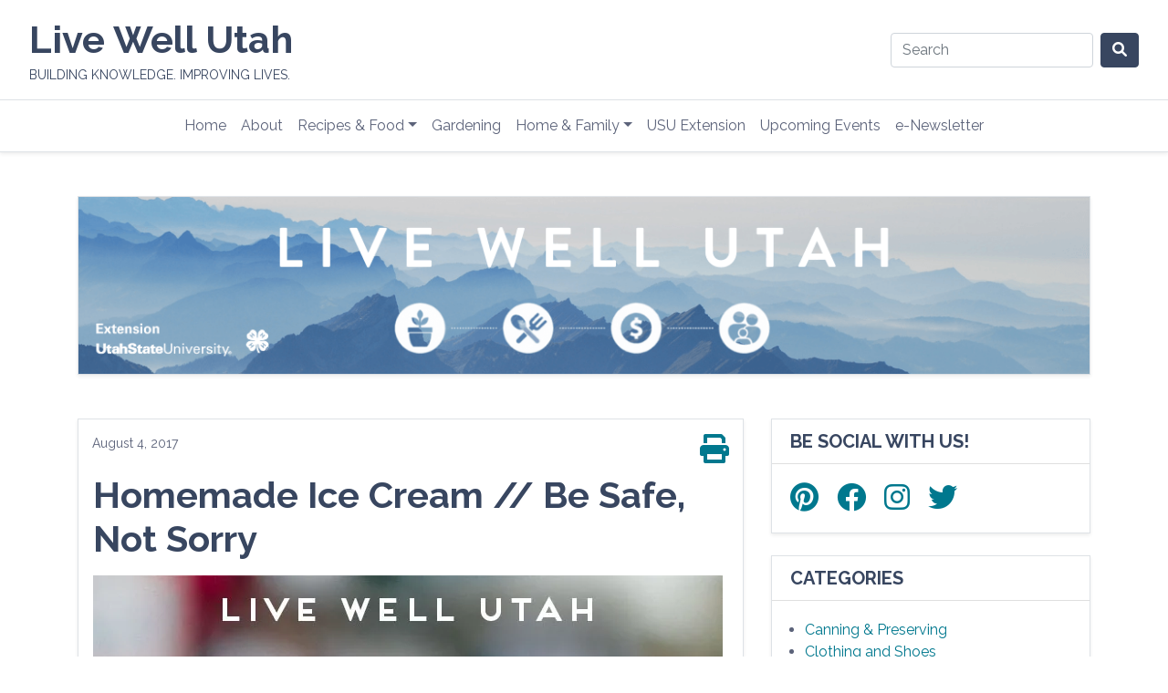

--- FILE ---
content_type: text/html; charset=UTF-8
request_url: https://livewellutah.org/2017/08/04/homemade-ice-cream-be-safe-not-sorry/
body_size: 14927
content:
<!doctype html>
<html lang="en-US">
<head>
  <meta charset="UTF-8">
  <meta name="viewport" content="width=device-width, initial-scale=1">
  <title>Homemade Ice Cream // Be Safe, Not Sorry &#8211; Live Well Utah</title>
<script type="text/javascript">
  WebFontConfig = {"google":{"families":["Arimo:r,i,b,bi:latin,latin-ext"]},"api_url":"https:\/\/fonts-api.wp.com\/css"};
  (function() {
    var wf = document.createElement('script');
    wf.src = 'https://livewellutah.org/wp-content/mu-plugins/wpcomsh/vendor/automattic/custom-fonts/js/webfont.js';
    wf.type = 'text/javascript';
    wf.async = 'true';
    var s = document.getElementsByTagName('script')[0];
    s.parentNode.insertBefore(wf, s);
	})();
</script><style id="jetpack-custom-fonts-css"></style>
<meta name='robots' content='max-image-preview:large' />
<link rel='dns-prefetch' href='//cdn.jsdelivr.net' />
<link rel='dns-prefetch' href='//stats.wp.com' />
<link rel='dns-prefetch' href='//cdnjs.cloudflare.com' />
<link rel='dns-prefetch' href='//fonts-api.wp.com' />
<link rel='dns-prefetch' href='//v0.wordpress.com' />
<link rel='preconnect' href='//i0.wp.com' />
<link rel='preconnect' href='//c0.wp.com' />
<link rel="alternate" type="application/rss+xml" title="Live Well Utah &raquo; Homemade Ice Cream // Be Safe, Not Sorry Comments Feed" href="https://livewellutah.org/2017/08/04/homemade-ice-cream-be-safe-not-sorry/feed/" />
<link rel="alternate" title="oEmbed (JSON)" type="application/json+oembed" href="https://livewellutah.org/wp-json/oembed/1.0/embed?url=https%3A%2F%2Flivewellutah.org%2F2017%2F08%2F04%2Fhomemade-ice-cream-be-safe-not-sorry%2F" />
<link rel="alternate" title="oEmbed (XML)" type="text/xml+oembed" href="https://livewellutah.org/wp-json/oembed/1.0/embed?url=https%3A%2F%2Flivewellutah.org%2F2017%2F08%2F04%2Fhomemade-ice-cream-be-safe-not-sorry%2F&#038;format=xml" />
<style id='wp-img-auto-sizes-contain-inline-css' type='text/css'>
img:is([sizes=auto i],[sizes^="auto," i]){contain-intrinsic-size:3000px 1500px}
/*# sourceURL=wp-img-auto-sizes-contain-inline-css */
</style>
<style id='wp-emoji-styles-inline-css' type='text/css'>

	img.wp-smiley, img.emoji {
		display: inline !important;
		border: none !important;
		box-shadow: none !important;
		height: 1em !important;
		width: 1em !important;
		margin: 0 0.07em !important;
		vertical-align: -0.1em !important;
		background: none !important;
		padding: 0 !important;
	}
/*# sourceURL=wp-emoji-styles-inline-css */
</style>
<style id='wp-block-library-inline-css' type='text/css'>
:root{--wp-block-synced-color:#7a00df;--wp-block-synced-color--rgb:122,0,223;--wp-bound-block-color:var(--wp-block-synced-color);--wp-editor-canvas-background:#ddd;--wp-admin-theme-color:#007cba;--wp-admin-theme-color--rgb:0,124,186;--wp-admin-theme-color-darker-10:#006ba1;--wp-admin-theme-color-darker-10--rgb:0,107,160.5;--wp-admin-theme-color-darker-20:#005a87;--wp-admin-theme-color-darker-20--rgb:0,90,135;--wp-admin-border-width-focus:2px}@media (min-resolution:192dpi){:root{--wp-admin-border-width-focus:1.5px}}.wp-element-button{cursor:pointer}:root .has-very-light-gray-background-color{background-color:#eee}:root .has-very-dark-gray-background-color{background-color:#313131}:root .has-very-light-gray-color{color:#eee}:root .has-very-dark-gray-color{color:#313131}:root .has-vivid-green-cyan-to-vivid-cyan-blue-gradient-background{background:linear-gradient(135deg,#00d084,#0693e3)}:root .has-purple-crush-gradient-background{background:linear-gradient(135deg,#34e2e4,#4721fb 50%,#ab1dfe)}:root .has-hazy-dawn-gradient-background{background:linear-gradient(135deg,#faaca8,#dad0ec)}:root .has-subdued-olive-gradient-background{background:linear-gradient(135deg,#fafae1,#67a671)}:root .has-atomic-cream-gradient-background{background:linear-gradient(135deg,#fdd79a,#004a59)}:root .has-nightshade-gradient-background{background:linear-gradient(135deg,#330968,#31cdcf)}:root .has-midnight-gradient-background{background:linear-gradient(135deg,#020381,#2874fc)}:root{--wp--preset--font-size--normal:16px;--wp--preset--font-size--huge:42px}.has-regular-font-size{font-size:1em}.has-larger-font-size{font-size:2.625em}.has-normal-font-size{font-size:var(--wp--preset--font-size--normal)}.has-huge-font-size{font-size:var(--wp--preset--font-size--huge)}.has-text-align-center{text-align:center}.has-text-align-left{text-align:left}.has-text-align-right{text-align:right}.has-fit-text{white-space:nowrap!important}#end-resizable-editor-section{display:none}.aligncenter{clear:both}.items-justified-left{justify-content:flex-start}.items-justified-center{justify-content:center}.items-justified-right{justify-content:flex-end}.items-justified-space-between{justify-content:space-between}.screen-reader-text{border:0;clip-path:inset(50%);height:1px;margin:-1px;overflow:hidden;padding:0;position:absolute;width:1px;word-wrap:normal!important}.screen-reader-text:focus{background-color:#ddd;clip-path:none;color:#444;display:block;font-size:1em;height:auto;left:5px;line-height:normal;padding:15px 23px 14px;text-decoration:none;top:5px;width:auto;z-index:100000}html :where(.has-border-color){border-style:solid}html :where([style*=border-top-color]){border-top-style:solid}html :where([style*=border-right-color]){border-right-style:solid}html :where([style*=border-bottom-color]){border-bottom-style:solid}html :where([style*=border-left-color]){border-left-style:solid}html :where([style*=border-width]){border-style:solid}html :where([style*=border-top-width]){border-top-style:solid}html :where([style*=border-right-width]){border-right-style:solid}html :where([style*=border-bottom-width]){border-bottom-style:solid}html :where([style*=border-left-width]){border-left-style:solid}html :where(img[class*=wp-image-]){height:auto;max-width:100%}:where(figure){margin:0 0 1em}html :where(.is-position-sticky){--wp-admin--admin-bar--position-offset:var(--wp-admin--admin-bar--height,0px)}@media screen and (max-width:600px){html :where(.is-position-sticky){--wp-admin--admin-bar--position-offset:0px}}
.has-text-align-justify{text-align:justify;}

/*# sourceURL=wp-block-library-inline-css */
</style><style id='global-styles-inline-css' type='text/css'>
:root{--wp--preset--aspect-ratio--square: 1;--wp--preset--aspect-ratio--4-3: 4/3;--wp--preset--aspect-ratio--3-4: 3/4;--wp--preset--aspect-ratio--3-2: 3/2;--wp--preset--aspect-ratio--2-3: 2/3;--wp--preset--aspect-ratio--16-9: 16/9;--wp--preset--aspect-ratio--9-16: 9/16;--wp--preset--color--black: #000000;--wp--preset--color--cyan-bluish-gray: #abb8c3;--wp--preset--color--white: #ffffff;--wp--preset--color--pale-pink: #f78da7;--wp--preset--color--vivid-red: #cf2e2e;--wp--preset--color--luminous-vivid-orange: #ff6900;--wp--preset--color--luminous-vivid-amber: #fcb900;--wp--preset--color--light-green-cyan: #7bdcb5;--wp--preset--color--vivid-green-cyan: #00d084;--wp--preset--color--pale-cyan-blue: #8ed1fc;--wp--preset--color--vivid-cyan-blue: #0693e3;--wp--preset--color--vivid-purple: #9b51e0;--wp--preset--gradient--vivid-cyan-blue-to-vivid-purple: linear-gradient(135deg,rgb(6,147,227) 0%,rgb(155,81,224) 100%);--wp--preset--gradient--light-green-cyan-to-vivid-green-cyan: linear-gradient(135deg,rgb(122,220,180) 0%,rgb(0,208,130) 100%);--wp--preset--gradient--luminous-vivid-amber-to-luminous-vivid-orange: linear-gradient(135deg,rgb(252,185,0) 0%,rgb(255,105,0) 100%);--wp--preset--gradient--luminous-vivid-orange-to-vivid-red: linear-gradient(135deg,rgb(255,105,0) 0%,rgb(207,46,46) 100%);--wp--preset--gradient--very-light-gray-to-cyan-bluish-gray: linear-gradient(135deg,rgb(238,238,238) 0%,rgb(169,184,195) 100%);--wp--preset--gradient--cool-to-warm-spectrum: linear-gradient(135deg,rgb(74,234,220) 0%,rgb(151,120,209) 20%,rgb(207,42,186) 40%,rgb(238,44,130) 60%,rgb(251,105,98) 80%,rgb(254,248,76) 100%);--wp--preset--gradient--blush-light-purple: linear-gradient(135deg,rgb(255,206,236) 0%,rgb(152,150,240) 100%);--wp--preset--gradient--blush-bordeaux: linear-gradient(135deg,rgb(254,205,165) 0%,rgb(254,45,45) 50%,rgb(107,0,62) 100%);--wp--preset--gradient--luminous-dusk: linear-gradient(135deg,rgb(255,203,112) 0%,rgb(199,81,192) 50%,rgb(65,88,208) 100%);--wp--preset--gradient--pale-ocean: linear-gradient(135deg,rgb(255,245,203) 0%,rgb(182,227,212) 50%,rgb(51,167,181) 100%);--wp--preset--gradient--electric-grass: linear-gradient(135deg,rgb(202,248,128) 0%,rgb(113,206,126) 100%);--wp--preset--gradient--midnight: linear-gradient(135deg,rgb(2,3,129) 0%,rgb(40,116,252) 100%);--wp--preset--font-size--small: 13px;--wp--preset--font-size--medium: 20px;--wp--preset--font-size--large: 36px;--wp--preset--font-size--x-large: 42px;--wp--preset--font-family--albert-sans: 'Albert Sans', sans-serif;--wp--preset--font-family--alegreya: Alegreya, serif;--wp--preset--font-family--arvo: Arvo, serif;--wp--preset--font-family--bodoni-moda: 'Bodoni Moda', serif;--wp--preset--font-family--bricolage-grotesque: 'Bricolage Grotesque', sans-serif;--wp--preset--font-family--cabin: Cabin, sans-serif;--wp--preset--font-family--chivo: Chivo, sans-serif;--wp--preset--font-family--commissioner: Commissioner, sans-serif;--wp--preset--font-family--cormorant: Cormorant, serif;--wp--preset--font-family--courier-prime: 'Courier Prime', monospace;--wp--preset--font-family--crimson-pro: 'Crimson Pro', serif;--wp--preset--font-family--dm-mono: 'DM Mono', monospace;--wp--preset--font-family--dm-sans: 'DM Sans', sans-serif;--wp--preset--font-family--dm-serif-display: 'DM Serif Display', serif;--wp--preset--font-family--domine: Domine, serif;--wp--preset--font-family--eb-garamond: 'EB Garamond', serif;--wp--preset--font-family--epilogue: Epilogue, sans-serif;--wp--preset--font-family--fahkwang: Fahkwang, sans-serif;--wp--preset--font-family--figtree: Figtree, sans-serif;--wp--preset--font-family--fira-sans: 'Fira Sans', sans-serif;--wp--preset--font-family--fjalla-one: 'Fjalla One', sans-serif;--wp--preset--font-family--fraunces: Fraunces, serif;--wp--preset--font-family--gabarito: Gabarito, system-ui;--wp--preset--font-family--ibm-plex-mono: 'IBM Plex Mono', monospace;--wp--preset--font-family--ibm-plex-sans: 'IBM Plex Sans', sans-serif;--wp--preset--font-family--ibarra-real-nova: 'Ibarra Real Nova', serif;--wp--preset--font-family--instrument-serif: 'Instrument Serif', serif;--wp--preset--font-family--inter: Inter, sans-serif;--wp--preset--font-family--josefin-sans: 'Josefin Sans', sans-serif;--wp--preset--font-family--jost: Jost, sans-serif;--wp--preset--font-family--libre-baskerville: 'Libre Baskerville', serif;--wp--preset--font-family--libre-franklin: 'Libre Franklin', sans-serif;--wp--preset--font-family--literata: Literata, serif;--wp--preset--font-family--lora: Lora, serif;--wp--preset--font-family--merriweather: Merriweather, serif;--wp--preset--font-family--montserrat: Montserrat, sans-serif;--wp--preset--font-family--newsreader: Newsreader, serif;--wp--preset--font-family--noto-sans-mono: 'Noto Sans Mono', sans-serif;--wp--preset--font-family--nunito: Nunito, sans-serif;--wp--preset--font-family--open-sans: 'Open Sans', sans-serif;--wp--preset--font-family--overpass: Overpass, sans-serif;--wp--preset--font-family--pt-serif: 'PT Serif', serif;--wp--preset--font-family--petrona: Petrona, serif;--wp--preset--font-family--piazzolla: Piazzolla, serif;--wp--preset--font-family--playfair-display: 'Playfair Display', serif;--wp--preset--font-family--plus-jakarta-sans: 'Plus Jakarta Sans', sans-serif;--wp--preset--font-family--poppins: Poppins, sans-serif;--wp--preset--font-family--raleway: Raleway, sans-serif;--wp--preset--font-family--roboto: Roboto, sans-serif;--wp--preset--font-family--roboto-slab: 'Roboto Slab', serif;--wp--preset--font-family--rubik: Rubik, sans-serif;--wp--preset--font-family--rufina: Rufina, serif;--wp--preset--font-family--sora: Sora, sans-serif;--wp--preset--font-family--source-sans-3: 'Source Sans 3', sans-serif;--wp--preset--font-family--source-serif-4: 'Source Serif 4', serif;--wp--preset--font-family--space-mono: 'Space Mono', monospace;--wp--preset--font-family--syne: Syne, sans-serif;--wp--preset--font-family--texturina: Texturina, serif;--wp--preset--font-family--urbanist: Urbanist, sans-serif;--wp--preset--font-family--work-sans: 'Work Sans', sans-serif;--wp--preset--spacing--20: 0.44rem;--wp--preset--spacing--30: 0.67rem;--wp--preset--spacing--40: 1rem;--wp--preset--spacing--50: 1.5rem;--wp--preset--spacing--60: 2.25rem;--wp--preset--spacing--70: 3.38rem;--wp--preset--spacing--80: 5.06rem;--wp--preset--shadow--natural: 6px 6px 9px rgba(0, 0, 0, 0.2);--wp--preset--shadow--deep: 12px 12px 50px rgba(0, 0, 0, 0.4);--wp--preset--shadow--sharp: 6px 6px 0px rgba(0, 0, 0, 0.2);--wp--preset--shadow--outlined: 6px 6px 0px -3px rgb(255, 255, 255), 6px 6px rgb(0, 0, 0);--wp--preset--shadow--crisp: 6px 6px 0px rgb(0, 0, 0);}:where(.is-layout-flex){gap: 0.5em;}:where(.is-layout-grid){gap: 0.5em;}body .is-layout-flex{display: flex;}.is-layout-flex{flex-wrap: wrap;align-items: center;}.is-layout-flex > :is(*, div){margin: 0;}body .is-layout-grid{display: grid;}.is-layout-grid > :is(*, div){margin: 0;}:where(.wp-block-columns.is-layout-flex){gap: 2em;}:where(.wp-block-columns.is-layout-grid){gap: 2em;}:where(.wp-block-post-template.is-layout-flex){gap: 1.25em;}:where(.wp-block-post-template.is-layout-grid){gap: 1.25em;}.has-black-color{color: var(--wp--preset--color--black) !important;}.has-cyan-bluish-gray-color{color: var(--wp--preset--color--cyan-bluish-gray) !important;}.has-white-color{color: var(--wp--preset--color--white) !important;}.has-pale-pink-color{color: var(--wp--preset--color--pale-pink) !important;}.has-vivid-red-color{color: var(--wp--preset--color--vivid-red) !important;}.has-luminous-vivid-orange-color{color: var(--wp--preset--color--luminous-vivid-orange) !important;}.has-luminous-vivid-amber-color{color: var(--wp--preset--color--luminous-vivid-amber) !important;}.has-light-green-cyan-color{color: var(--wp--preset--color--light-green-cyan) !important;}.has-vivid-green-cyan-color{color: var(--wp--preset--color--vivid-green-cyan) !important;}.has-pale-cyan-blue-color{color: var(--wp--preset--color--pale-cyan-blue) !important;}.has-vivid-cyan-blue-color{color: var(--wp--preset--color--vivid-cyan-blue) !important;}.has-vivid-purple-color{color: var(--wp--preset--color--vivid-purple) !important;}.has-black-background-color{background-color: var(--wp--preset--color--black) !important;}.has-cyan-bluish-gray-background-color{background-color: var(--wp--preset--color--cyan-bluish-gray) !important;}.has-white-background-color{background-color: var(--wp--preset--color--white) !important;}.has-pale-pink-background-color{background-color: var(--wp--preset--color--pale-pink) !important;}.has-vivid-red-background-color{background-color: var(--wp--preset--color--vivid-red) !important;}.has-luminous-vivid-orange-background-color{background-color: var(--wp--preset--color--luminous-vivid-orange) !important;}.has-luminous-vivid-amber-background-color{background-color: var(--wp--preset--color--luminous-vivid-amber) !important;}.has-light-green-cyan-background-color{background-color: var(--wp--preset--color--light-green-cyan) !important;}.has-vivid-green-cyan-background-color{background-color: var(--wp--preset--color--vivid-green-cyan) !important;}.has-pale-cyan-blue-background-color{background-color: var(--wp--preset--color--pale-cyan-blue) !important;}.has-vivid-cyan-blue-background-color{background-color: var(--wp--preset--color--vivid-cyan-blue) !important;}.has-vivid-purple-background-color{background-color: var(--wp--preset--color--vivid-purple) !important;}.has-black-border-color{border-color: var(--wp--preset--color--black) !important;}.has-cyan-bluish-gray-border-color{border-color: var(--wp--preset--color--cyan-bluish-gray) !important;}.has-white-border-color{border-color: var(--wp--preset--color--white) !important;}.has-pale-pink-border-color{border-color: var(--wp--preset--color--pale-pink) !important;}.has-vivid-red-border-color{border-color: var(--wp--preset--color--vivid-red) !important;}.has-luminous-vivid-orange-border-color{border-color: var(--wp--preset--color--luminous-vivid-orange) !important;}.has-luminous-vivid-amber-border-color{border-color: var(--wp--preset--color--luminous-vivid-amber) !important;}.has-light-green-cyan-border-color{border-color: var(--wp--preset--color--light-green-cyan) !important;}.has-vivid-green-cyan-border-color{border-color: var(--wp--preset--color--vivid-green-cyan) !important;}.has-pale-cyan-blue-border-color{border-color: var(--wp--preset--color--pale-cyan-blue) !important;}.has-vivid-cyan-blue-border-color{border-color: var(--wp--preset--color--vivid-cyan-blue) !important;}.has-vivid-purple-border-color{border-color: var(--wp--preset--color--vivid-purple) !important;}.has-vivid-cyan-blue-to-vivid-purple-gradient-background{background: var(--wp--preset--gradient--vivid-cyan-blue-to-vivid-purple) !important;}.has-light-green-cyan-to-vivid-green-cyan-gradient-background{background: var(--wp--preset--gradient--light-green-cyan-to-vivid-green-cyan) !important;}.has-luminous-vivid-amber-to-luminous-vivid-orange-gradient-background{background: var(--wp--preset--gradient--luminous-vivid-amber-to-luminous-vivid-orange) !important;}.has-luminous-vivid-orange-to-vivid-red-gradient-background{background: var(--wp--preset--gradient--luminous-vivid-orange-to-vivid-red) !important;}.has-very-light-gray-to-cyan-bluish-gray-gradient-background{background: var(--wp--preset--gradient--very-light-gray-to-cyan-bluish-gray) !important;}.has-cool-to-warm-spectrum-gradient-background{background: var(--wp--preset--gradient--cool-to-warm-spectrum) !important;}.has-blush-light-purple-gradient-background{background: var(--wp--preset--gradient--blush-light-purple) !important;}.has-blush-bordeaux-gradient-background{background: var(--wp--preset--gradient--blush-bordeaux) !important;}.has-luminous-dusk-gradient-background{background: var(--wp--preset--gradient--luminous-dusk) !important;}.has-pale-ocean-gradient-background{background: var(--wp--preset--gradient--pale-ocean) !important;}.has-electric-grass-gradient-background{background: var(--wp--preset--gradient--electric-grass) !important;}.has-midnight-gradient-background{background: var(--wp--preset--gradient--midnight) !important;}.has-small-font-size{font-size: var(--wp--preset--font-size--small) !important;}.has-medium-font-size{font-size: var(--wp--preset--font-size--medium) !important;}.has-large-font-size{font-size: var(--wp--preset--font-size--large) !important;}.has-x-large-font-size{font-size: var(--wp--preset--font-size--x-large) !important;}.has-albert-sans-font-family{font-family: var(--wp--preset--font-family--albert-sans) !important;}.has-alegreya-font-family{font-family: var(--wp--preset--font-family--alegreya) !important;}.has-arvo-font-family{font-family: var(--wp--preset--font-family--arvo) !important;}.has-bodoni-moda-font-family{font-family: var(--wp--preset--font-family--bodoni-moda) !important;}.has-bricolage-grotesque-font-family{font-family: var(--wp--preset--font-family--bricolage-grotesque) !important;}.has-cabin-font-family{font-family: var(--wp--preset--font-family--cabin) !important;}.has-chivo-font-family{font-family: var(--wp--preset--font-family--chivo) !important;}.has-commissioner-font-family{font-family: var(--wp--preset--font-family--commissioner) !important;}.has-cormorant-font-family{font-family: var(--wp--preset--font-family--cormorant) !important;}.has-courier-prime-font-family{font-family: var(--wp--preset--font-family--courier-prime) !important;}.has-crimson-pro-font-family{font-family: var(--wp--preset--font-family--crimson-pro) !important;}.has-dm-mono-font-family{font-family: var(--wp--preset--font-family--dm-mono) !important;}.has-dm-sans-font-family{font-family: var(--wp--preset--font-family--dm-sans) !important;}.has-dm-serif-display-font-family{font-family: var(--wp--preset--font-family--dm-serif-display) !important;}.has-domine-font-family{font-family: var(--wp--preset--font-family--domine) !important;}.has-eb-garamond-font-family{font-family: var(--wp--preset--font-family--eb-garamond) !important;}.has-epilogue-font-family{font-family: var(--wp--preset--font-family--epilogue) !important;}.has-fahkwang-font-family{font-family: var(--wp--preset--font-family--fahkwang) !important;}.has-figtree-font-family{font-family: var(--wp--preset--font-family--figtree) !important;}.has-fira-sans-font-family{font-family: var(--wp--preset--font-family--fira-sans) !important;}.has-fjalla-one-font-family{font-family: var(--wp--preset--font-family--fjalla-one) !important;}.has-fraunces-font-family{font-family: var(--wp--preset--font-family--fraunces) !important;}.has-gabarito-font-family{font-family: var(--wp--preset--font-family--gabarito) !important;}.has-ibm-plex-mono-font-family{font-family: var(--wp--preset--font-family--ibm-plex-mono) !important;}.has-ibm-plex-sans-font-family{font-family: var(--wp--preset--font-family--ibm-plex-sans) !important;}.has-ibarra-real-nova-font-family{font-family: var(--wp--preset--font-family--ibarra-real-nova) !important;}.has-instrument-serif-font-family{font-family: var(--wp--preset--font-family--instrument-serif) !important;}.has-inter-font-family{font-family: var(--wp--preset--font-family--inter) !important;}.has-josefin-sans-font-family{font-family: var(--wp--preset--font-family--josefin-sans) !important;}.has-jost-font-family{font-family: var(--wp--preset--font-family--jost) !important;}.has-libre-baskerville-font-family{font-family: var(--wp--preset--font-family--libre-baskerville) !important;}.has-libre-franklin-font-family{font-family: var(--wp--preset--font-family--libre-franklin) !important;}.has-literata-font-family{font-family: var(--wp--preset--font-family--literata) !important;}.has-lora-font-family{font-family: var(--wp--preset--font-family--lora) !important;}.has-merriweather-font-family{font-family: var(--wp--preset--font-family--merriweather) !important;}.has-montserrat-font-family{font-family: var(--wp--preset--font-family--montserrat) !important;}.has-newsreader-font-family{font-family: var(--wp--preset--font-family--newsreader) !important;}.has-noto-sans-mono-font-family{font-family: var(--wp--preset--font-family--noto-sans-mono) !important;}.has-nunito-font-family{font-family: var(--wp--preset--font-family--nunito) !important;}.has-open-sans-font-family{font-family: var(--wp--preset--font-family--open-sans) !important;}.has-overpass-font-family{font-family: var(--wp--preset--font-family--overpass) !important;}.has-pt-serif-font-family{font-family: var(--wp--preset--font-family--pt-serif) !important;}.has-petrona-font-family{font-family: var(--wp--preset--font-family--petrona) !important;}.has-piazzolla-font-family{font-family: var(--wp--preset--font-family--piazzolla) !important;}.has-playfair-display-font-family{font-family: var(--wp--preset--font-family--playfair-display) !important;}.has-plus-jakarta-sans-font-family{font-family: var(--wp--preset--font-family--plus-jakarta-sans) !important;}.has-poppins-font-family{font-family: var(--wp--preset--font-family--poppins) !important;}.has-raleway-font-family{font-family: var(--wp--preset--font-family--raleway) !important;}.has-roboto-font-family{font-family: var(--wp--preset--font-family--roboto) !important;}.has-roboto-slab-font-family{font-family: var(--wp--preset--font-family--roboto-slab) !important;}.has-rubik-font-family{font-family: var(--wp--preset--font-family--rubik) !important;}.has-rufina-font-family{font-family: var(--wp--preset--font-family--rufina) !important;}.has-sora-font-family{font-family: var(--wp--preset--font-family--sora) !important;}.has-source-sans-3-font-family{font-family: var(--wp--preset--font-family--source-sans-3) !important;}.has-source-serif-4-font-family{font-family: var(--wp--preset--font-family--source-serif-4) !important;}.has-space-mono-font-family{font-family: var(--wp--preset--font-family--space-mono) !important;}.has-syne-font-family{font-family: var(--wp--preset--font-family--syne) !important;}.has-texturina-font-family{font-family: var(--wp--preset--font-family--texturina) !important;}.has-urbanist-font-family{font-family: var(--wp--preset--font-family--urbanist) !important;}.has-work-sans-font-family{font-family: var(--wp--preset--font-family--work-sans) !important;}
/*# sourceURL=global-styles-inline-css */
</style>

<style id='classic-theme-styles-inline-css' type='text/css'>
/*! This file is auto-generated */
.wp-block-button__link{color:#fff;background-color:#32373c;border-radius:9999px;box-shadow:none;text-decoration:none;padding:calc(.667em + 2px) calc(1.333em + 2px);font-size:1.125em}.wp-block-file__button{background:#32373c;color:#fff;text-decoration:none}
/*# sourceURL=/wp-includes/css/classic-themes.min.css */
</style>
<link rel='stylesheet' id='wpcom-text-widget-styles-css' href='https://livewellutah.org/wp-content/mu-plugins/wpcomsh/vendor/automattic/text-media-widget-styles/css/widget-text.css?ver=20170607' type='text/css' media='all' />
<link rel='stylesheet' id='bootstrap-css' href='https://cdn.jsdelivr.net/npm/bootstrap@4.6.2/dist/css/bootstrap.min.css?ver=6.9' type='text/css' media='all' />
<link rel='stylesheet' id='fontawesome-css' href='https://cdnjs.cloudflare.com/ajax/libs/font-awesome/6.0.0-beta3/css/all.min.css?ver=6.9' type='text/css' media='all' />
<link rel='stylesheet' id='google-fonts-css' href='https://fonts-api.wp.com/css2?family=Raleway%3Awght%40100..900&#038;display=swap&#038;ver=6.9' type='text/css' media='all' />
<link rel='stylesheet' id='livewellutah-style-css' href='https://livewellutah.org/wp-content/themes/live-well-utah/style.css?ver=6.9' type='text/css' media='all' />
<style id='jetpack-global-styles-frontend-style-inline-css' type='text/css'>
:root { --font-headings: unset; --font-base: unset; --font-headings-default: -apple-system,BlinkMacSystemFont,"Segoe UI",Roboto,Oxygen-Sans,Ubuntu,Cantarell,"Helvetica Neue",sans-serif; --font-base-default: -apple-system,BlinkMacSystemFont,"Segoe UI",Roboto,Oxygen-Sans,Ubuntu,Cantarell,"Helvetica Neue",sans-serif;}
/*# sourceURL=jetpack-global-styles-frontend-style-inline-css */
</style>
<script type="text/javascript" id="jetpack-mu-wpcom-settings-js-before">
/* <![CDATA[ */
var JETPACK_MU_WPCOM_SETTINGS = {"assetsUrl":"https://livewellutah.org/wp-content/mu-plugins/wpcomsh/jetpack_vendor/automattic/jetpack-mu-wpcom/src/build/"};
//# sourceURL=jetpack-mu-wpcom-settings-js-before
/* ]]> */
</script>
<script type="text/javascript" src="https://c0.wp.com/c/6.9/wp-includes/js/jquery/jquery.min.js" id="jquery-core-js"></script>
<script type="text/javascript" src="https://c0.wp.com/c/6.9/wp-includes/js/jquery/jquery-migrate.min.js" id="jquery-migrate-js"></script>
<link rel="https://api.w.org/" href="https://livewellutah.org/wp-json/" /><link rel="alternate" title="JSON" type="application/json" href="https://livewellutah.org/wp-json/wp/v2/posts/7167" /><link rel="EditURI" type="application/rsd+xml" title="RSD" href="https://livewellutah.org/xmlrpc.php?rsd" />

<link rel="canonical" href="https://livewellutah.org/2017/08/04/homemade-ice-cream-be-safe-not-sorry/" />
<link rel='shortlink' href='https://wp.me/p4qBEc-1RB' />
<!-- Google tag (gtag.js) -->
<script async src="https://www.googletagmanager.com/gtag/js?id=UA-61329972-38"></script>
<script>
  window.dataLayer = window.dataLayer || [];
  function gtag(){dataLayer.push(arguments);}
  gtag('js', new Date());

gtag('config', 'G-FL4DFMW4LS');
  gtag('config', 'UA-61329972-38');
 gtag('config', 'UA-61329972-33');
</script>	<style>img#wpstats{display:none}</style>
				<style type="text/css">
			.recentcomments a {
				display: inline !important;
				padding: 0 !important;
				margin: 0 !important;
			}

			table.recentcommentsavatartop img.avatar, table.recentcommentsavatarend img.avatar {
				border: 0;
				margin: 0;
			}

			table.recentcommentsavatartop a, table.recentcommentsavatarend a {
				border: 0 !important;
				background-color: transparent !important;
			}

			td.recentcommentsavatarend, td.recentcommentsavatartop {
				padding: 0 0 1px 0;
				margin: 0;
			}

			td.recentcommentstextend {
				border: none !important;
				padding: 0 0 2px 10px;
			}

			.rtl td.recentcommentstextend {
				padding: 0 10px 2px 0;
			}

			td.recentcommentstexttop {
				border: none;
				padding: 0 0 0 10px;
			}

			.rtl td.recentcommentstexttop {
				padding: 0 10px 0 0;
			}
		</style>
		<link rel="amphtml" href="https://livewellutah.org/2017/08/04/homemade-ice-cream-be-safe-not-sorry/amp/"><link rel="icon" href="https://i0.wp.com/livewellutah.org/wp-content/uploads/2025/05/u-state-favicon.png?fit=32%2C32&#038;ssl=1" sizes="32x32" />
<link rel="icon" href="https://i0.wp.com/livewellutah.org/wp-content/uploads/2025/05/u-state-favicon.png?fit=192%2C192&#038;ssl=1" sizes="192x192" />
<link rel="apple-touch-icon" href="https://i0.wp.com/livewellutah.org/wp-content/uploads/2025/05/u-state-favicon.png?fit=180%2C180&#038;ssl=1" />
<meta name="msapplication-TileImage" content="https://i0.wp.com/livewellutah.org/wp-content/uploads/2025/05/u-state-favicon.png?fit=192%2C192&#038;ssl=1" />
</head>
<body class="wp-singular post-template-default single single-post postid-7167 single-format-standard wp-theme-live-well-utah bg-white">



<!-- Branding + Desktop Search -->
<nav class="navbar navbar-light bg-white border-bottom shadow-sm" style="border-bottom: 0 dotted #5c637a !important;">
  <div class="d-flex flex-grow-1 justify-content-between align-items-center px-3">
    <div>
      <a class="navbar-brand text-blue font-weight-bold mb-0 xl" href="https://livewellutah.org/" style="font-size: 2.6rem;">
        Live Well Utah      </a>
      <div class="navbar-tagline text-left mt-n2 mb-2 text-uppercase text-blue small">
        Building Knowledge. Improving Lives.      </div>
    </div>
    <form class="form-inline d-none d-lg-flex" method="get" action="https://livewellutah.org/">
      <input class="form-control mr-2" type="search" placeholder="Search" name="s" aria-label="Search site">
      <button class="btn btn-blue" type="submit">
        <i class="fas fa-search" aria-hidden="true"></i>
        <span class="sr-only">Search</span>
      </button>
    </form>
  </div>
</nav>

<nav class="navbar navbar-expand-lg navbar-light bg-white border-top border-bottom shadow-sm sticky-top">
  <div class="container">

    <!-- Toggler aligned right using ml-auto -->
    <button class="navbar-toggler ml-auto" type="button" data-toggle="collapse" data-target="#navbarNavDesktop" aria-controls="navbarNavDesktop" aria-expanded="false" aria-label="Toggle navigation">
      <span class="navbar-toggler-icon"></span>
      <span class="sr-only">Menu</span>
    </button>

    <!-- Collapsible menu -->
    <div class="collapse navbar-collapse justify-content-center" id="navbarNavDesktop">
      <ul class="navbar-nav">
        <li class="nav-item"><a class="nav-link" href="https://livewellutah.org/">Home</a></li>
        <li class="nav-item"><a class="nav-link" href="https://livewellutah.org/about/">About</a></li>

        <li class="nav-item dropdown">
          <a class="nav-link dropdown-toggle" href="#" role="button" data-toggle="dropdown" aria-haspopup="true" aria-expanded="false">Recipes & Food</a>
          <div class="dropdown-menu dropdown-menu-right">
            <a class="dropdown-item" href="https://livewellutah.org/category/recipes-food/">All Recipes & Food</a>
            <a class="dropdown-item" href="https://livewellutah.org/category/recipes-food/canning-preserving/">Canning & Preserving</a>
            <a class="dropdown-item" href="https://livewellutah.org/category/recipes-food/food/">Food</a>
            <a class="dropdown-item" href="https://livewellutah.org/category/recipes-food/recipes/">Recipes</a>
          </div>
        </li>

        <li class="nav-item"><a class="nav-link" href="https://livewellutah.org/category/gardening/">Gardening</a></li>

        <li class="nav-item dropdown">
          <a class="nav-link dropdown-toggle" href="#" role="button" data-toggle="dropdown" aria-haspopup="true" aria-expanded="false">Home & Family</a>
          <div class="dropdown-menu dropdown-menu-right">
            <a class="dropdown-item" href="https://livewellutah.org/category/home-family/">All Home & Family</a>
            <a class="dropdown-item" href="https://livewellutah.org/category/kids-4-h/">Kids & 4-H</a>
            <a class="dropdown-item" href="https://livewellutah.org/category/home-family/relationships-marriage/">Relationships & Marriage</a>
            <a class="dropdown-item" href="https://livewellutah.org/category/home-family/finances/">Finances</a>
            <a class="dropdown-item" href="https://livewellutah.org/category/home-family/organization-cleaning/">Organization & Cleaning</a>
            <a class="dropdown-item" href="https://livewellutah.org/category/home-family/emergency-preparedness/">Emergency Preparedness</a>
          </div>
        </li>

        <li class="nav-item"><a class="nav-link" href="https://extension.usu.edu/">USU Extension</a></li>
        <li class="nav-item"><a class="nav-link" href="https://extension.usu.edu/calendar">Upcoming Events</a></li>
        <li class="nav-item"><a class="nav-link" target="_blank" href="https://extension.usu.edu/signup">e-Newsletter</a></li>
      </ul>

      <!-- Mobile search -->
      <form class="form-inline d-flex d-lg-none mt-3 mb-3" method="get" action="https://livewellutah.org/">
        <input class="form-control mr-2" type="search" placeholder="Search" name="s" aria-label="Search site">
        <button class="btn btn-blue" type="submit">
          <i class="fas fa-search" aria-hidden="true"></i>
          <span class="sr-only">Search</span>
        </button>
      </form>
    </div>

  </div>
</nav>







  <div class="container">
    <img src="https://livewellutah.org/wp-content/uploads/2025/05/live-well-utah-splash.png" alt="Utah State University Extension" class="mx-auto d-block mt-5 w-100 border shadow-sm">
  </div>



<div class="container mt-5">
  <div class="row">
    <main class="col-lg-8">
              <article class="mb-4 border bg-white shadow-sm py-3 px-3">
          <div class="container">
            <div class="d-flex justify-content-between mb-2 mx-n3">
              <small>August 4, 2017</small>
              <div class="no-print"><a href="javascript:window.print()"><i class="fa-solid fa-print fa-2x"></i><span class="sr-only">Print this post</span></a></div>
            </div>
          </div>

          <h1 class="font-weight-bold text-blue">Homemade Ice Cream // Be Safe, Not Sorry</h1>

         <!--
  <figure class="figure">
    <img src="https://i0.wp.com/livewellutah.org/wp-content/uploads/2017/08/homemade-ice-cream-feature.jpg?fit=1024%2C734&#038;ssl=1" class="w-100" alt="Homemade Ice Cream // Be Safe, Not Sorry">
  </figure>
-->


          <div class="mt-3 content-body">
            <p><span style="font-weight: 400;"><img data-recalc-dims="1" fetchpriority="high" decoding="async" class="alignnone size-full wp-image-7166" src="https://i0.wp.com/livewellutah.org/wp-content/uploads/2017/08/homemade-ice-cream.jpg?resize=690%2C1012&#038;ssl=1" alt="Homemade Ice Cream.jpg" width="690" height="1012" /><em>Don&#8217;t risk foodborne illness when making homemade ice cream. Try this recipe for safe homemade frozen treat.</em></span></p>
<hr />
<p><span style="font-weight: 400;">No doubt about it, homemade ice cream is one of our favorite summertime foods. There are many family favorite recipes circulating that include one ingredient that can put a real damper on summertime fun. That ingredient is raw eggs.</span></p>
<p><span style="font-weight: 400;">While eggs provide a nice emulsifying benefit to the creamy mixture and give it a more smooth feel by preventing large ice crystals from forming while the ice cream is freezing, this same ingredient has the potential to cause serious illness.</span></p>
<p><span style="font-weight: 400;">There are many folks who still believe that as long as the egg is clean and crack free, it is free of the pathogen Salmonella enteritidis. That is simply not the case. We now know that an infected laying hen can transmit Salmonella to the inside of the egg as her body is forming it, before the shell is even developed. So using raw eggs in ice cream, even clean and crack free, is not going to eliminate the risk entirely. </span></p>
<p><span style="font-weight: 400;">Sadly, the U.S. Food and Drug Administration (FDA) estimates that 79,000 cases of foodborne illness and 30 deaths each year are caused by eating eggs contaminated with Salmonella, so this is something to take seriously. Here are some options to get the benefit of having eggs in your ice cream mixture without the risk. </span></p>
<ol>
<li><span style="font-weight: 400;"> Use a cooked egg base, egg substitutes, pasteurized eggs or a recipe without eggs. To make a cooked egg base, mix eggs and milk to make a custard base and then cook to an internal temperature of 160 degrees F, which will destroy salmonella, if present. Use a food thermometer to check the mixture temperature. At this temperature, the mixture will coat a metal spoon. Try to resist the temptation to taste-test when the custard is not fully cooked! After cooking, chill the custard thoroughly before freezing. </span></li>
<li><span style="font-weight: 400;"> Use pasteurized egg substitute products. These products are found in the dairy section of the grocery store, and one brand is Egg Beaters. You may have to experiment with each recipe to determine the correct amount to add.</span></li>
<li><span style="font-weight: 400;"> Another option is to use pasteurized eggs in recipes that call for uncooked eggs. Some local bakeries and ice cream shops may be willing to sell you pasteurized eggs&#8230;but that will require you to check around.</span></li>
</ol>
<p><span style="font-weight: 400;">So, continue to enjoy your homemade ice cream&#8230;but just make some modifications. If you have ever had a case of foodborne illness, you know how sick you can become. Let’s not ruin the party or the ice cream with a case of Salmonella.</span></p>
<h2><span style="font-weight: 400;">Ice Cream Base</span></h2>
<ul>
<li><span style="font-weight: 400;">3 eggs, beaten</span></li>
<li><span style="font-weight: 400;">Milk or half-and-half</span></li>
<li><span style="font-weight: 400;">2 cups sugar</span></li>
<li><span style="font-weight: 400;">1 tablespoon vanilla</span></li>
<li><span style="font-weight: 400;">3 cups whipping cream</span></li>
</ul>
<p><span style="font-weight: 400;">Prepare your ice cream freezer according to manufacturer’s instructions. In a large saucepan, combine eggs, 2 cups milk and sugar. Cook over low heat until mixture begins to bubble (stir constantly); cool in refrigerator. Pour cooled mixture into freezer container; add vanilla, cream and additional milk or half-and-half to fill line. (Yield: 1 gallon). Add any of the following variations&#8230;</span></p>
<h3><span style="font-weight: 400;">“Very Berry” Ice Cream</span></h3>
<p><span style="font-weight: 400;">1-pound bag of frozen berry medley &#8212; raspberries, blueberries, strawberries or blackberries</span></p>
<h3><span style="font-weight: 400;">“Peach Pecan” Ice Cream</span></h3>
<p><span style="font-weight: 400;">2 cups crushed peaches mixed with 1 tablespoon lemon juice</span></p>
<p><span style="font-weight: 400;">1 teaspoon almond extract </span></p>
<p><span style="font-weight: 400;">1/2 cup chopped pecans</span></p>
<h3><span style="font-weight: 400;">“Rocky Road” Ice Cream</span></h3>
<p><span style="font-weight: 400;">4 squares semisweet chocolate* melted (add to warm egg/milk custard before cooling)</span></p>
<p><span style="font-weight: 400;">1 cup chopped pecans or walnuts</span></p>
<p><span style="font-weight: 400;">2 cups miniature marshmallows</span></p>
<p><span style="font-weight: 400;">1/2 cup miniature chocolate chips </span></p>
<p><span style="font-weight: 400;">*Variation &#8212; may substitute white chocolate</span></p>
<hr />
<p><em>This article was written by Teresa Hunsaker, USU Extension family and consumer sciences educator, Weber County</em></p>
<p><i>Sources: </i><em>Center for Disease Control, </em><em>Univ. of Minnesota Extension</em></p>
          </div>

          <div class="mt-3">
                      </div>


<h2 class="h4 text-blue font-weight-bold mt-4 pt-3 border-top w-100">Share This Article:</h2>
<a href="https://pinterest.com/pin/create/button/?url=https%3A%2F%2Flivewellutah.org%2F2017%2F08%2F04%2Fhomemade-ice-cream-be-safe-not-sorry%2F&media=https%3A%2F%2Fi0.wp.com%2Flivewellutah.org%2Fwp-content%2Fuploads%2F2017%2F08%2Fhomemade-ice-cream-feature.jpg%3Ffit%3D3696%252C2649%26ssl%3D1&description=Homemade+Ice+Cream+%2F%2F+Be+Safe%2C+Not+Sorry" class="text-decoration-none" target="_blank" rel="noopener">
  <i class="fab fa-pinterest-square fa-2x mr-1"></i><span class="sr-only">Share on Pinterest</span>
<a href="https://www.facebook.com/sharer/sharer.php?u=https%3A%2F%2Flivewellutah.org%2F2017%2F08%2F04%2Fhomemade-ice-cream-be-safe-not-sorry%2F" class="text-decoration-none" target="_blank" rel="noopener">
  <i class="fab fa-facebook-square fa-2x mr-1"></i><span class="sr-only">Share on Facebook</span>
</a>
<a href="https://twitter.com/intent/tweet?url=https%3A%2F%2Flivewellutah.org%2F2017%2F08%2F04%2Fhomemade-ice-cream-be-safe-not-sorry%2F&text=Homemade+Ice+Cream+%2F%2F+Be+Safe%2C+Not+Sorry"  class="text-decoration-none" target="_blank" rel="noopener">
  <i class="fab fa-twitter-square fa-2x"></i><span class="sr-only">Share on Twitter</span>
</a>
</a>

        </article>

                  <div class="w-100 no-print">
            <nav class="d-flex justify-content-between align-items-center mt-0 mb-4 bg-light shadow-sm border p-3">
              <div class="text-left">
                <a href="https://livewellutah.org/2017/08/02/august-bucket-list-31-days-of-fun/" rel="prev"><i class="fas fa-arrow-left mr-1"></i> August Bucket List // 31 Days of Fun</a>              </div>
              <div class="text-right">
                <a href="https://livewellutah.org/2017/08/07/three-ways-to-preserve-zucchini/" rel="next">Three Ways to Preserve Zucchini <i class="fas fa-arrow-right ml-1"></i></a>              </div>
            </nav>
          </div>
        
                  <div class="no-print">
            
<section id="comments" class="mt-0 border bg-light shadow-sm p-3 mb-4">
  <h2 class="h5 font-weight-bold text-blue mb-4">Leave a Comment</h2>

  	<div id="respond" class="comment-respond">
		<h3 class="h6 font-weight-bold text-blue">Leave a Reply <small><a rel="nofollow" id="cancel-comment-reply-link" href="/2017/08/04/homemade-ice-cream-be-safe-not-sorry/#respond" style="display:none;">Cancel reply</a></small></h3><form action="https://livewellutah.org/wp-comments-post.php" method="post" id="commentform" class="comment-form"><p class="comment-notes"><span id="email-notes">Your email address will not be published.</span> <span class="required-field-message">Required fields are marked <span class="required">*</span></span></p>
      <div style="display:none;">
        <label for="honeypot">Leave this field empty</label>
        <input type="text" name="honeypot" id="honeypot" />
      </div>
      <div class="form-group">
        <label for="comment">Comment</label>
        <textarea id="comment" name="comment" class="form-control" rows="4" required></textarea>
      </div><div class="form-group"><label for="author">Name</label><input id="author" name="author" type="text" class="form-control" required></div>
<div class="form-group"><label for="email">Email</label><input id="email" name="email" type="email" class="form-control" required></div>
<div class="form-group"><label for="url">Website</label><input id="url" name="url" type="url" class="form-control"></div>
<p class="comment-subscription-form"><input type="checkbox" name="subscribe_comments" id="subscribe_comments" value="subscribe" style="width: auto; -moz-appearance: checkbox; -webkit-appearance: checkbox;" /> <label class="subscribe-label" id="subscribe-label" for="subscribe_comments">Notify me of follow-up comments by email.</label></p><p class="comment-subscription-form"><input type="checkbox" name="subscribe_blog" id="subscribe_blog" value="subscribe" style="width: auto; -moz-appearance: checkbox; -webkit-appearance: checkbox;" /> <label class="subscribe-label" id="subscribe-blog-label" for="subscribe_blog">Notify me of new posts by email.</label></p><p class="form-submit"><input name="submit" type="submit" id="submit" class="btn btn-blue" value="Post Comment" /> <input type='hidden' name='comment_post_ID' value='7167' id='comment_post_ID' />
<input type='hidden' name='comment_parent' id='comment_parent' value='0' />
</p><p style="display: none;"><input type="hidden" id="akismet_comment_nonce" name="akismet_comment_nonce" value="e008a48fae" /></p><p style="display: none !important;" class="akismet-fields-container" data-prefix="ak_"><label>&#916;<textarea name="ak_hp_textarea" cols="45" rows="8" maxlength="100"></textarea></label><input type="hidden" id="ak_js_1" name="ak_js" value="237"/><script>document.getElementById( "ak_js_1" ).setAttribute( "value", ( new Date() ).getTime() );</script></p></form>	</div><!-- #respond -->
	
  </section>
          </div>
                  </main>

    <div class="col-lg-4 no-print">
        <div class="card border rounded-0 shadow-sm mb-4">
    <h2 class="h5 card-header text-blue bg-white font-weight-bold text-uppercase">Be Social With Us!</h2>
    <div class="card-body">
              <a href="http://www.pinterest.com/livewellutah" aria-label="Pinterest" class="text-decoration-none">
          <i class="fab fa-pinterest fa-2x mr-3"></i><span class="sr-only">Pinterest</span>
        </a>
                    <a href="https://www.facebook.com/livewellutah" aria-label="Facebook" class="text-decoration-none">
          <i class="fab fa-facebook fa-2x mr-3"></i><span class="sr-only">Facebook</span>
        </a>
                    <a href="http://instagram.com/livewellutah" aria-label="Instagram" class="text-decoration-none">
          <i class="fab fa-instagram fa-2x mr-3"></i><span class="sr-only">Instagram</span>
        </a>
                    <a href="https://twitter.com/livewellutah" aria-label="Twitter" class="text-decoration-none">
          <i class="fab fa-twitter fa-2x"></i><span class="sr-only">Twitter</span>
        </a>
          </div>
  </div>



<div class="card border rounded-0 shadow-sm mb-4">
  <h2 class="h5 card-header text-blue bg-white font-weight-bold text-uppercase">Categories</h2>
  <div class="card-body">
    <ul class="mb-1 ml-3 pl-0">
      <li><a href="https://livewellutah.org/category/recipes-food/canning-preserving/">Canning &amp; Preserving</a></li><li><a href="https://livewellutah.org/category/clothing-and-shoes/">Clothing and Shoes</a></li><li><a href="https://livewellutah.org/category/diy/">DIY</a></li><li><a href="https://livewellutah.org/category/home-family/emergency-preparedness/">Emergency Preparedness</a></li><li><a href="https://livewellutah.org/category/healthy-living-2/exercise-healthy-living/">Exercise</a></li><li><a href="https://livewellutah.org/category/fall-2/">Fall</a></li><li><a href="https://livewellutah.org/category/home-family/finances/">Finances</a></li><li><a href="https://livewellutah.org/category/financial-planning/">Financial Planning</a></li><li><a href="https://livewellutah.org/category/recipes-food/food/">Food</a></li><li><a href="https://livewellutah.org/category/gardening/">Gardening</a></li><li><a href="https://livewellutah.org/category/healthy-living-2/">Healthy Living</a></li><li><a href="https://livewellutah.org/category/holidays-2/">Holidays</a></li><li><a href="https://livewellutah.org/category/home-family/">Home &amp; Family</a></li><li><a href="https://livewellutah.org/category/kids-4-h/">Kids &amp; 4-H</a></li><li><a href="https://livewellutah.org/category/live-well-utah/">Live Well Utah</a></li><li><a href="https://livewellutah.org/category/money-2/">Money</a></li><li><a href="https://livewellutah.org/category/home-family/organization-cleaning/">Organization &amp; Cleaning</a></li><li><a href="https://livewellutah.org/category/outdoors/">Outdoors</a></li><li><a href="https://livewellutah.org/category/pets/">Pets</a></li><li><a href="https://livewellutah.org/category/preparedness-2/">Preparedness</a></li><li><a href="https://livewellutah.org/category/recipes-food/recipes/">Recipes</a></li><li><a href="https://livewellutah.org/category/recipes-food/">Recipes &amp; Food</a></li><li><a href="https://livewellutah.org/category/home-family/relationships-marriage/">Relationships &amp; Marriage</a></li><li><a href="https://livewellutah.org/category/spring/">Spring</a></li><li><a href="https://livewellutah.org/category/summer-2/">Summer</a></li><li><a href="https://livewellutah.org/category/technology/">Technology</a></li><li><a href="https://livewellutah.org/category/tips/">Tips</a></li><li><a href="https://livewellutah.org/category/upcoming-events/">Upcoming Events</a></li><li><a href="https://livewellutah.org/category/usu-extension/">USU Extension</a></li><li><a href="https://livewellutah.org/category/winter-2/">Winter</a></li>    </ul>
  </div>
</div>



<div class="card border rounded-0 shadow-sm mb-4">
  <h2 class="h5 card-header text-blue bg-white font-weight-bold text-uppercase">Archives</h2>
  <div class="card-body">
    <form method="get" action="https://livewellutah.org/">
      <select name="archive-dropdown" onchange="document.location.href=this.options[this.selectedIndex].value;" class="form-control">
        <option value="">Select Month</option>
        	<option value='https://livewellutah.org/2025/11/'> November 2025 &nbsp;(2)</option>
	<option value='https://livewellutah.org/2025/10/'> October 2025 &nbsp;(5)</option>
	<option value='https://livewellutah.org/2025/09/'> September 2025 &nbsp;(4)</option>
	<option value='https://livewellutah.org/2025/08/'> August 2025 &nbsp;(5)</option>
	<option value='https://livewellutah.org/2025/07/'> July 2025 &nbsp;(2)</option>
	<option value='https://livewellutah.org/2025/06/'> June 2025 &nbsp;(4)</option>
	<option value='https://livewellutah.org/2025/05/'> May 2025 &nbsp;(5)</option>
	<option value='https://livewellutah.org/2025/04/'> April 2025 &nbsp;(5)</option>
	<option value='https://livewellutah.org/2025/03/'> March 2025 &nbsp;(4)</option>
	<option value='https://livewellutah.org/2025/02/'> February 2025 &nbsp;(4)</option>
	<option value='https://livewellutah.org/2025/01/'> January 2025 &nbsp;(5)</option>
	<option value='https://livewellutah.org/2024/09/'> September 2024 &nbsp;(1)</option>
	<option value='https://livewellutah.org/2024/08/'> August 2024 &nbsp;(1)</option>
	<option value='https://livewellutah.org/2024/07/'> July 2024 &nbsp;(5)</option>
	<option value='https://livewellutah.org/2024/06/'> June 2024 &nbsp;(4)</option>
	<option value='https://livewellutah.org/2024/05/'> May 2024 &nbsp;(6)</option>
	<option value='https://livewellutah.org/2024/04/'> April 2024 &nbsp;(4)</option>
	<option value='https://livewellutah.org/2024/03/'> March 2024 &nbsp;(5)</option>
	<option value='https://livewellutah.org/2024/02/'> February 2024 &nbsp;(2)</option>
	<option value='https://livewellutah.org/2024/01/'> January 2024 &nbsp;(5)</option>
	<option value='https://livewellutah.org/2023/12/'> December 2023 &nbsp;(4)</option>
	<option value='https://livewellutah.org/2023/11/'> November 2023 &nbsp;(2)</option>
	<option value='https://livewellutah.org/2023/10/'> October 2023 &nbsp;(3)</option>
	<option value='https://livewellutah.org/2023/09/'> September 2023 &nbsp;(6)</option>
	<option value='https://livewellutah.org/2023/08/'> August 2023 &nbsp;(4)</option>
	<option value='https://livewellutah.org/2023/07/'> July 2023 &nbsp;(4)</option>
	<option value='https://livewellutah.org/2023/06/'> June 2023 &nbsp;(5)</option>
	<option value='https://livewellutah.org/2023/05/'> May 2023 &nbsp;(4)</option>
	<option value='https://livewellutah.org/2023/04/'> April 2023 &nbsp;(3)</option>
	<option value='https://livewellutah.org/2023/03/'> March 2023 &nbsp;(6)</option>
	<option value='https://livewellutah.org/2023/02/'> February 2023 &nbsp;(6)</option>
	<option value='https://livewellutah.org/2023/01/'> January 2023 &nbsp;(3)</option>
	<option value='https://livewellutah.org/2022/12/'> December 2022 &nbsp;(4)</option>
	<option value='https://livewellutah.org/2022/11/'> November 2022 &nbsp;(5)</option>
	<option value='https://livewellutah.org/2022/10/'> October 2022 &nbsp;(4)</option>
	<option value='https://livewellutah.org/2022/09/'> September 2022 &nbsp;(7)</option>
	<option value='https://livewellutah.org/2022/08/'> August 2022 &nbsp;(6)</option>
	<option value='https://livewellutah.org/2022/07/'> July 2022 &nbsp;(7)</option>
	<option value='https://livewellutah.org/2022/06/'> June 2022 &nbsp;(9)</option>
	<option value='https://livewellutah.org/2022/05/'> May 2022 &nbsp;(9)</option>
	<option value='https://livewellutah.org/2022/04/'> April 2022 &nbsp;(8)</option>
	<option value='https://livewellutah.org/2022/03/'> March 2022 &nbsp;(10)</option>
	<option value='https://livewellutah.org/2022/02/'> February 2022 &nbsp;(4)</option>
	<option value='https://livewellutah.org/2022/01/'> January 2022 &nbsp;(5)</option>
	<option value='https://livewellutah.org/2021/12/'> December 2021 &nbsp;(3)</option>
	<option value='https://livewellutah.org/2021/11/'> November 2021 &nbsp;(5)</option>
	<option value='https://livewellutah.org/2021/10/'> October 2021 &nbsp;(3)</option>
	<option value='https://livewellutah.org/2021/09/'> September 2021 &nbsp;(6)</option>
	<option value='https://livewellutah.org/2021/08/'> August 2021 &nbsp;(5)</option>
	<option value='https://livewellutah.org/2021/07/'> July 2021 &nbsp;(7)</option>
	<option value='https://livewellutah.org/2021/06/'> June 2021 &nbsp;(8)</option>
	<option value='https://livewellutah.org/2021/05/'> May 2021 &nbsp;(5)</option>
	<option value='https://livewellutah.org/2021/04/'> April 2021 &nbsp;(5)</option>
	<option value='https://livewellutah.org/2021/03/'> March 2021 &nbsp;(4)</option>
	<option value='https://livewellutah.org/2021/02/'> February 2021 &nbsp;(4)</option>
	<option value='https://livewellutah.org/2021/01/'> January 2021 &nbsp;(4)</option>
	<option value='https://livewellutah.org/2020/12/'> December 2020 &nbsp;(5)</option>
	<option value='https://livewellutah.org/2020/11/'> November 2020 &nbsp;(5)</option>
	<option value='https://livewellutah.org/2020/10/'> October 2020 &nbsp;(4)</option>
	<option value='https://livewellutah.org/2020/09/'> September 2020 &nbsp;(7)</option>
	<option value='https://livewellutah.org/2020/08/'> August 2020 &nbsp;(4)</option>
	<option value='https://livewellutah.org/2020/07/'> July 2020 &nbsp;(6)</option>
	<option value='https://livewellutah.org/2020/06/'> June 2020 &nbsp;(4)</option>
	<option value='https://livewellutah.org/2020/05/'> May 2020 &nbsp;(5)</option>
	<option value='https://livewellutah.org/2020/04/'> April 2020 &nbsp;(9)</option>
	<option value='https://livewellutah.org/2020/03/'> March 2020 &nbsp;(8)</option>
	<option value='https://livewellutah.org/2020/02/'> February 2020 &nbsp;(2)</option>
	<option value='https://livewellutah.org/2020/01/'> January 2020 &nbsp;(3)</option>
	<option value='https://livewellutah.org/2019/12/'> December 2019 &nbsp;(7)</option>
	<option value='https://livewellutah.org/2019/11/'> November 2019 &nbsp;(5)</option>
	<option value='https://livewellutah.org/2019/10/'> October 2019 &nbsp;(4)</option>
	<option value='https://livewellutah.org/2019/09/'> September 2019 &nbsp;(4)</option>
	<option value='https://livewellutah.org/2019/08/'> August 2019 &nbsp;(9)</option>
	<option value='https://livewellutah.org/2019/07/'> July 2019 &nbsp;(3)</option>
	<option value='https://livewellutah.org/2019/06/'> June 2019 &nbsp;(3)</option>
	<option value='https://livewellutah.org/2019/05/'> May 2019 &nbsp;(5)</option>
	<option value='https://livewellutah.org/2019/04/'> April 2019 &nbsp;(1)</option>
	<option value='https://livewellutah.org/2019/03/'> March 2019 &nbsp;(1)</option>
	<option value='https://livewellutah.org/2019/02/'> February 2019 &nbsp;(5)</option>
	<option value='https://livewellutah.org/2019/01/'> January 2019 &nbsp;(1)</option>
	<option value='https://livewellutah.org/2018/12/'> December 2018 &nbsp;(2)</option>
	<option value='https://livewellutah.org/2018/11/'> November 2018 &nbsp;(2)</option>
	<option value='https://livewellutah.org/2018/10/'> October 2018 &nbsp;(1)</option>
	<option value='https://livewellutah.org/2018/09/'> September 2018 &nbsp;(1)</option>
	<option value='https://livewellutah.org/2018/08/'> August 2018 &nbsp;(1)</option>
	<option value='https://livewellutah.org/2018/07/'> July 2018 &nbsp;(3)</option>
	<option value='https://livewellutah.org/2018/06/'> June 2018 &nbsp;(3)</option>
	<option value='https://livewellutah.org/2018/05/'> May 2018 &nbsp;(4)</option>
	<option value='https://livewellutah.org/2018/04/'> April 2018 &nbsp;(2)</option>
	<option value='https://livewellutah.org/2018/03/'> March 2018 &nbsp;(4)</option>
	<option value='https://livewellutah.org/2018/02/'> February 2018 &nbsp;(7)</option>
	<option value='https://livewellutah.org/2018/01/'> January 2018 &nbsp;(11)</option>
	<option value='https://livewellutah.org/2017/12/'> December 2017 &nbsp;(6)</option>
	<option value='https://livewellutah.org/2017/11/'> November 2017 &nbsp;(12)</option>
	<option value='https://livewellutah.org/2017/10/'> October 2017 &nbsp;(13)</option>
	<option value='https://livewellutah.org/2017/09/'> September 2017 &nbsp;(14)</option>
	<option value='https://livewellutah.org/2017/08/'> August 2017 &nbsp;(13)</option>
	<option value='https://livewellutah.org/2017/07/'> July 2017 &nbsp;(13)</option>
	<option value='https://livewellutah.org/2017/06/'> June 2017 &nbsp;(14)</option>
	<option value='https://livewellutah.org/2017/05/'> May 2017 &nbsp;(13)</option>
	<option value='https://livewellutah.org/2017/04/'> April 2017 &nbsp;(11)</option>
	<option value='https://livewellutah.org/2017/03/'> March 2017 &nbsp;(14)</option>
	<option value='https://livewellutah.org/2017/02/'> February 2017 &nbsp;(11)</option>
	<option value='https://livewellutah.org/2017/01/'> January 2017 &nbsp;(13)</option>
	<option value='https://livewellutah.org/2016/12/'> December 2016 &nbsp;(13)</option>
	<option value='https://livewellutah.org/2016/11/'> November 2016 &nbsp;(13)</option>
	<option value='https://livewellutah.org/2016/10/'> October 2016 &nbsp;(12)</option>
	<option value='https://livewellutah.org/2016/09/'> September 2016 &nbsp;(16)</option>
	<option value='https://livewellutah.org/2016/08/'> August 2016 &nbsp;(14)</option>
	<option value='https://livewellutah.org/2016/07/'> July 2016 &nbsp;(13)</option>
	<option value='https://livewellutah.org/2016/06/'> June 2016 &nbsp;(11)</option>
	<option value='https://livewellutah.org/2016/05/'> May 2016 &nbsp;(7)</option>
	<option value='https://livewellutah.org/2016/04/'> April 2016 &nbsp;(2)</option>
	<option value='https://livewellutah.org/2016/02/'> February 2016 &nbsp;(7)</option>
	<option value='https://livewellutah.org/2016/01/'> January 2016 &nbsp;(6)</option>
	<option value='https://livewellutah.org/2015/12/'> December 2015 &nbsp;(2)</option>
	<option value='https://livewellutah.org/2015/11/'> November 2015 &nbsp;(7)</option>
	<option value='https://livewellutah.org/2015/10/'> October 2015 &nbsp;(10)</option>
	<option value='https://livewellutah.org/2015/09/'> September 2015 &nbsp;(11)</option>
	<option value='https://livewellutah.org/2015/08/'> August 2015 &nbsp;(12)</option>
	<option value='https://livewellutah.org/2015/07/'> July 2015 &nbsp;(10)</option>
	<option value='https://livewellutah.org/2015/06/'> June 2015 &nbsp;(10)</option>
	<option value='https://livewellutah.org/2015/05/'> May 2015 &nbsp;(8)</option>
	<option value='https://livewellutah.org/2015/04/'> April 2015 &nbsp;(6)</option>
	<option value='https://livewellutah.org/2015/03/'> March 2015 &nbsp;(10)</option>
	<option value='https://livewellutah.org/2015/02/'> February 2015 &nbsp;(4)</option>
	<option value='https://livewellutah.org/2015/01/'> January 2015 &nbsp;(4)</option>
	<option value='https://livewellutah.org/2014/12/'> December 2014 &nbsp;(7)</option>
	<option value='https://livewellutah.org/2014/11/'> November 2014 &nbsp;(9)</option>
	<option value='https://livewellutah.org/2014/10/'> October 2014 &nbsp;(11)</option>
	<option value='https://livewellutah.org/2014/09/'> September 2014 &nbsp;(11)</option>
	<option value='https://livewellutah.org/2014/08/'> August 2014 &nbsp;(13)</option>
	<option value='https://livewellutah.org/2014/07/'> July 2014 &nbsp;(13)</option>
	<option value='https://livewellutah.org/2014/06/'> June 2014 &nbsp;(14)</option>
	<option value='https://livewellutah.org/2014/05/'> May 2014 &nbsp;(14)</option>
	<option value='https://livewellutah.org/2014/04/'> April 2014 &nbsp;(10)</option>
	<option value='https://livewellutah.org/2014/03/'> March 2014 &nbsp;(1)</option>
      </select>
    </form>
  </div>
</div>

    </div>
  </div>
</div>

    <!--  -->
<script type="speculationrules">
{"prefetch":[{"source":"document","where":{"and":[{"href_matches":"/*"},{"not":{"href_matches":["/wp-*.php","/wp-admin/*","/wp-content/uploads/*","/wp-content/*","/wp-content/plugins/*","/wp-content/themes/live-well-utah/*","/*\\?(.+)"]}},{"not":{"selector_matches":"a[rel~=\"nofollow\"]"}},{"not":{"selector_matches":".no-prefetch, .no-prefetch a"}}]},"eagerness":"conservative"}]}
</script>
<meta id="bilmur" property="bilmur:data" content="" data-customproperties="{&quot;woo_active&quot;:&quot;0&quot;,&quot;logged_in&quot;:&quot;0&quot;,&quot;wptheme&quot;:&quot;live-well-utah&quot;,&quot;wptheme_is_block&quot;:&quot;0&quot;}" data-provider="wordpress.com" data-service="atomic"  data-site-tz="America/Denver" >
<script defer src="https://s0.wp.com/wp-content/js/bilmur.min.js?m=202605"></script>
<script type="text/javascript" src="https://cdn.jsdelivr.net/npm/bootstrap@4.6.2/dist/js/bootstrap.bundle.min.js" id="bootstrap-js-js"></script>
<script type="text/javascript" id="livewellutah-loadmore-js-extra">
/* <![CDATA[ */
var livewellutah_ajax_obj = {"ajaxurl":"https://livewellutah.org/wp-admin/admin-ajax.php","query_vars":"{\"page\":\"\",\"year\":\"2017\",\"monthnum\":\"08\",\"day\":\"04\",\"name\":\"homemade-ice-cream-be-safe-not-sorry\"}","current_page":"1","max_page":"0"};
//# sourceURL=livewellutah-loadmore-js-extra
/* ]]> */
</script>
<script type="text/javascript" src="https://livewellutah.org/wp-content/themes/live-well-utah/load-more.js" id="livewellutah-loadmore-js"></script>
<script type="text/javascript" id="jetpack-stats-js-before">
/* <![CDATA[ */
_stq = window._stq || [];
_stq.push([ "view", {"v":"ext","blog":"65446592","post":"7167","tz":"-7","srv":"livewellutah.org","hp":"atomic","ac":"2","amp":"0","j":"1:15.5-a.5"} ]);
_stq.push([ "clickTrackerInit", "65446592", "7167" ]);
//# sourceURL=jetpack-stats-js-before
/* ]]> */
</script>
<script type="text/javascript" src="https://stats.wp.com/e-202605.js" id="jetpack-stats-js" defer="defer" data-wp-strategy="defer"></script>
<script defer type="text/javascript" src="https://livewellutah.org/wp-content/plugins/akismet/_inc/akismet-frontend.js?ver=1704837122" id="akismet-frontend-js"></script>
<script id="wp-emoji-settings" type="application/json">
{"baseUrl":"https://s.w.org/images/core/emoji/17.0.2/72x72/","ext":".png","svgUrl":"https://s.w.org/images/core/emoji/17.0.2/svg/","svgExt":".svg","source":{"concatemoji":"https://livewellutah.org/wp-includes/js/wp-emoji-release.min.js?ver=6.9"}}
</script>
<script type="module">
/* <![CDATA[ */
/*! This file is auto-generated */
const a=JSON.parse(document.getElementById("wp-emoji-settings").textContent),o=(window._wpemojiSettings=a,"wpEmojiSettingsSupports"),s=["flag","emoji"];function i(e){try{var t={supportTests:e,timestamp:(new Date).valueOf()};sessionStorage.setItem(o,JSON.stringify(t))}catch(e){}}function c(e,t,n){e.clearRect(0,0,e.canvas.width,e.canvas.height),e.fillText(t,0,0);t=new Uint32Array(e.getImageData(0,0,e.canvas.width,e.canvas.height).data);e.clearRect(0,0,e.canvas.width,e.canvas.height),e.fillText(n,0,0);const a=new Uint32Array(e.getImageData(0,0,e.canvas.width,e.canvas.height).data);return t.every((e,t)=>e===a[t])}function p(e,t){e.clearRect(0,0,e.canvas.width,e.canvas.height),e.fillText(t,0,0);var n=e.getImageData(16,16,1,1);for(let e=0;e<n.data.length;e++)if(0!==n.data[e])return!1;return!0}function u(e,t,n,a){switch(t){case"flag":return n(e,"\ud83c\udff3\ufe0f\u200d\u26a7\ufe0f","\ud83c\udff3\ufe0f\u200b\u26a7\ufe0f")?!1:!n(e,"\ud83c\udde8\ud83c\uddf6","\ud83c\udde8\u200b\ud83c\uddf6")&&!n(e,"\ud83c\udff4\udb40\udc67\udb40\udc62\udb40\udc65\udb40\udc6e\udb40\udc67\udb40\udc7f","\ud83c\udff4\u200b\udb40\udc67\u200b\udb40\udc62\u200b\udb40\udc65\u200b\udb40\udc6e\u200b\udb40\udc67\u200b\udb40\udc7f");case"emoji":return!a(e,"\ud83e\u1fac8")}return!1}function f(e,t,n,a){let r;const o=(r="undefined"!=typeof WorkerGlobalScope&&self instanceof WorkerGlobalScope?new OffscreenCanvas(300,150):document.createElement("canvas")).getContext("2d",{willReadFrequently:!0}),s=(o.textBaseline="top",o.font="600 32px Arial",{});return e.forEach(e=>{s[e]=t(o,e,n,a)}),s}function r(e){var t=document.createElement("script");t.src=e,t.defer=!0,document.head.appendChild(t)}a.supports={everything:!0,everythingExceptFlag:!0},new Promise(t=>{let n=function(){try{var e=JSON.parse(sessionStorage.getItem(o));if("object"==typeof e&&"number"==typeof e.timestamp&&(new Date).valueOf()<e.timestamp+604800&&"object"==typeof e.supportTests)return e.supportTests}catch(e){}return null}();if(!n){if("undefined"!=typeof Worker&&"undefined"!=typeof OffscreenCanvas&&"undefined"!=typeof URL&&URL.createObjectURL&&"undefined"!=typeof Blob)try{var e="postMessage("+f.toString()+"("+[JSON.stringify(s),u.toString(),c.toString(),p.toString()].join(",")+"));",a=new Blob([e],{type:"text/javascript"});const r=new Worker(URL.createObjectURL(a),{name:"wpTestEmojiSupports"});return void(r.onmessage=e=>{i(n=e.data),r.terminate(),t(n)})}catch(e){}i(n=f(s,u,c,p))}t(n)}).then(e=>{for(const n in e)a.supports[n]=e[n],a.supports.everything=a.supports.everything&&a.supports[n],"flag"!==n&&(a.supports.everythingExceptFlag=a.supports.everythingExceptFlag&&a.supports[n]);var t;a.supports.everythingExceptFlag=a.supports.everythingExceptFlag&&!a.supports.flag,a.supports.everything||((t=a.source||{}).concatemoji?r(t.concatemoji):t.wpemoji&&t.twemoji&&(r(t.twemoji),r(t.wpemoji)))});
//# sourceURL=https://livewellutah.org/wp-includes/js/wp-emoji-loader.min.js
/* ]]> */
</script>
<a href="#" id="back-to-top" class="btn btn-subtle rounded-circle shadow position-fixed" style="bottom: 2rem; right: 2rem; width: 3rem; height: 3rem; display: none; align-items: center; justify-content: center; z-index: 1030; opacity: 0; transition: opacity 0.3s ease;">
  <i class="fas fa-chevron-up"></i>
  <span class="sr-only">Back to top of the page</span>
</a>


<script>
document.addEventListener('DOMContentLoaded', function () {
  const backToTop = document.getElementById('back-to-top');

  window.addEventListener('scroll', function () {
    if (window.scrollY > 300) {
      backToTop.style.display = 'flex';
      requestAnimationFrame(() => backToTop.style.opacity = '1');
    } else {
      backToTop.style.opacity = '0';
      setTimeout(() => {
        if (backToTop.style.opacity === '0') {
          backToTop.style.display = 'none';
        }
      }, 300); // match the transition duration
    }
  });

  backToTop.addEventListener('click', function (e) {
    e.preventDefault();
    window.scrollTo({ top: 0, behavior: 'smooth' });
  });
});
</script>

  </body>
</html>
<!--
	generated in 0.267 seconds
	68962 bytes batcached for 300 seconds
-->


--- FILE ---
content_type: text/css
request_url: https://livewellutah.org/wp-content/themes/live-well-utah/style.css?ver=6.9
body_size: 816
content:
/*
Theme Name: Live Well Utah
Theme URI: https://livewellutah.org
Author: USU Extension
Author URI: https://extension.usu.edu
Description: A WordrPress template focused on accessibility.
Version: 1.0
License: Copyright USU Extension
Text Domain: live-well-utah
*/

body {
  color: #5c637a;
  font-family: 'Raleway', Arial, sans-serif;
}

a {
  color: #00788E;
}

a:hover {
  color: #00a1b8;
}

.nav-link,
.dropdown-item {
  color: #5c637a !important;
}

.nav-link:hover,
.dropdown-item:hover {
  color: #868da4 !important;
}

.nav-link.active,
.dropdown-item.active,
.nav-link.current-menu-item,
.dropdown-item.current-menu-item {
  /* current page styles */
}


.text-blue {
  color: #384660 !important;
}

.bg-blue {
  background-color: #384660 !important;
}

.btn.btn-blue {
  background-color: #384660;
  color: #fff;
  border-color: #384660;
}

.btn.btn-blue:hover {
  background-color: #5c637a;
  border-color: #5c637a;
}

.btn.btn-teal {
  background-color: #00788E;
  color: #fff;
  border-color: #00788E;
}

.btn.btn-teal:hover {
  background-color: #00a1b8;
  border-color: #00a1b8;
}


  .btn.btn-subtle {
    background-color: rgba(255, 255, 255, 0.5); /* lighter, see-through */
    border-color: rgba(206, 212, 218, 0.3) !important;
    backdrop-filter: blur(2px); /* optional: softens background */
  }

  .btn.btn-subtle:hover {
    background-color: rgba(56, 70, 96, 0.7);
    color: #fff;
  }






.content-body p a,
.content-body li a,
.content-body span a {
  text-decoration: none;
  border-bottom: 1.5px dotted rgba(0, 120, 142, 0.75);
  transition: border-bottom 0.2s ease;
  transition: color 0.2s ease;
}

.content-body p a:hover,
.content-body li a:hover,
.content-body span a:hover {
  border-bottom: 1.5px dotted rgba(0, 120, 142, 0);
}



.height-auto {height: auto;}

.content-article-image {aspect-ratio: 16 / 9; overflow: hidden;}
/* Let the flex item shrink so lines can wrap */
#comments .media-body { min-width: 0; flex: 1 1 0%; }

#comments .media-body {
  min-width: 0;      /* lets flex child shrink */
  flex: 1 1 0%;      /* enables text to wrap within */
}

#comments p,
#comments a {
  overflow-wrap: anywhere;
  word-break: break-word;
  white-space: normal;
  display: inline;
}



@media (min-width: 768px) {
  .content-article-image {
    aspect-ratio: 1 / 1 !important;
    overflow: hidden;
  }
}


.parent {
  overflow: hidden;
  position: relative;
}

.hover-image {
  transition: transform 0.3s ease;
  z-index: 1;
  position: relative;
}

.parent:hover .hover-image {
  transform: scale(1.25);
}



@media print {
  .no-print {
    display: none !important;
  }
}

--- FILE ---
content_type: application/javascript
request_url: https://livewellutah.org/wp-content/themes/live-well-utah/load-more.js
body_size: 324
content:
jQuery(function($) {
  let canBeLoaded = true;
  let page = livewellutah_ajax_obj.current_page;

  function loadMorePosts() {
    if (!canBeLoaded) return;
    canBeLoaded = false;
    //$('#load-more').text('Loading...');

    $.ajax({
      url: livewellutah_ajax_obj.ajaxurl,
      type: 'POST',
      data: {
        action: 'loadmore',
        query: livewellutah_ajax_obj.query_vars,
        page: page
      },
      success: function(data) {
        if (data) {
          $('#post-feed').append(data);
          page++;
          canBeLoaded = page < livewellutah_ajax_obj.max_page;
          if (!canBeLoaded) $('#load-more-container').remove();
          else $('#load-more').text('Load More');
        } else {
          $('#load-more-container').remove();
        }
      }
    });
  }

let scrollTimeout;

$(window).on('scroll', function() {
  clearTimeout(scrollTimeout);
  scrollTimeout = setTimeout(function() {
    if ($(window).scrollTop() + $(window).height() >= $(document).height() - 200) {
      loadMorePosts();
    }
  }, 300);
});

  // Manual fallback
  $('#load-more').on('click', function () {
    loadMorePosts();
  });
});
